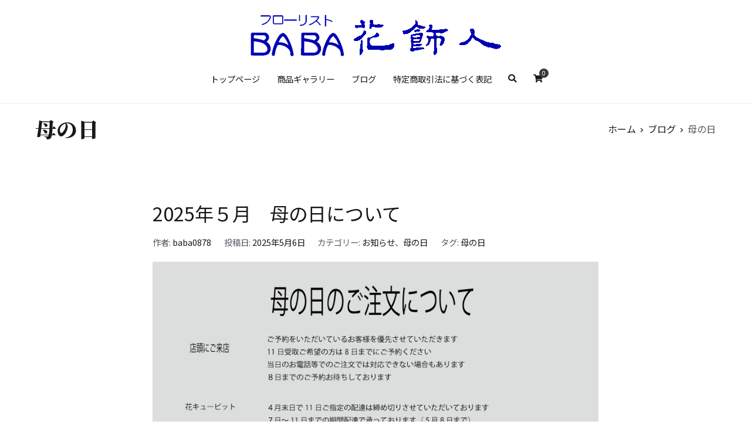

--- FILE ---
content_type: text/html; charset=UTF-8
request_url: http://florist-baba.com/tag/%E6%AF%8D%E3%81%AE%E6%97%A5/
body_size: 49205
content:
<!doctype html>
		<html lang="ja">
		
	<head>

				<meta charset="UTF-8">
		<meta name="viewport" content="width=device-width, initial-scale=1">
		<link rel="profile" href="http://gmpg.org/xfn/11">
		
		<title>母の日 &#8211; Floristbaba　フローリストババ</title>
<meta name='robots' content='max-image-preview:large' />
	<style>img:is([sizes="auto" i], [sizes^="auto," i]) { contain-intrinsic-size: 3000px 1500px }</style>
	<link rel="alternate" type="application/rss+xml" title="Floristbaba　フローリストババ &raquo; フィード" href="http://florist-baba.com/feed/" />
<link rel="alternate" type="application/rss+xml" title="Floristbaba　フローリストババ &raquo; コメントフィード" href="http://florist-baba.com/comments/feed/" />
<link rel="alternate" type="application/rss+xml" title="Floristbaba　フローリストババ &raquo; 母の日 タグのフィード" href="http://florist-baba.com/tag/%e6%af%8d%e3%81%ae%e6%97%a5/feed/" />
<script type="text/javascript">
/* <![CDATA[ */
window._wpemojiSettings = {"baseUrl":"https:\/\/s.w.org\/images\/core\/emoji\/15.0.3\/72x72\/","ext":".png","svgUrl":"https:\/\/s.w.org\/images\/core\/emoji\/15.0.3\/svg\/","svgExt":".svg","source":{"concatemoji":"http:\/\/florist-baba.com\/wp-includes\/js\/wp-emoji-release.min.js?ver=6.7.4"}};
/*! This file is auto-generated */
!function(i,n){var o,s,e;function c(e){try{var t={supportTests:e,timestamp:(new Date).valueOf()};sessionStorage.setItem(o,JSON.stringify(t))}catch(e){}}function p(e,t,n){e.clearRect(0,0,e.canvas.width,e.canvas.height),e.fillText(t,0,0);var t=new Uint32Array(e.getImageData(0,0,e.canvas.width,e.canvas.height).data),r=(e.clearRect(0,0,e.canvas.width,e.canvas.height),e.fillText(n,0,0),new Uint32Array(e.getImageData(0,0,e.canvas.width,e.canvas.height).data));return t.every(function(e,t){return e===r[t]})}function u(e,t,n){switch(t){case"flag":return n(e,"\ud83c\udff3\ufe0f\u200d\u26a7\ufe0f","\ud83c\udff3\ufe0f\u200b\u26a7\ufe0f")?!1:!n(e,"\ud83c\uddfa\ud83c\uddf3","\ud83c\uddfa\u200b\ud83c\uddf3")&&!n(e,"\ud83c\udff4\udb40\udc67\udb40\udc62\udb40\udc65\udb40\udc6e\udb40\udc67\udb40\udc7f","\ud83c\udff4\u200b\udb40\udc67\u200b\udb40\udc62\u200b\udb40\udc65\u200b\udb40\udc6e\u200b\udb40\udc67\u200b\udb40\udc7f");case"emoji":return!n(e,"\ud83d\udc26\u200d\u2b1b","\ud83d\udc26\u200b\u2b1b")}return!1}function f(e,t,n){var r="undefined"!=typeof WorkerGlobalScope&&self instanceof WorkerGlobalScope?new OffscreenCanvas(300,150):i.createElement("canvas"),a=r.getContext("2d",{willReadFrequently:!0}),o=(a.textBaseline="top",a.font="600 32px Arial",{});return e.forEach(function(e){o[e]=t(a,e,n)}),o}function t(e){var t=i.createElement("script");t.src=e,t.defer=!0,i.head.appendChild(t)}"undefined"!=typeof Promise&&(o="wpEmojiSettingsSupports",s=["flag","emoji"],n.supports={everything:!0,everythingExceptFlag:!0},e=new Promise(function(e){i.addEventListener("DOMContentLoaded",e,{once:!0})}),new Promise(function(t){var n=function(){try{var e=JSON.parse(sessionStorage.getItem(o));if("object"==typeof e&&"number"==typeof e.timestamp&&(new Date).valueOf()<e.timestamp+604800&&"object"==typeof e.supportTests)return e.supportTests}catch(e){}return null}();if(!n){if("undefined"!=typeof Worker&&"undefined"!=typeof OffscreenCanvas&&"undefined"!=typeof URL&&URL.createObjectURL&&"undefined"!=typeof Blob)try{var e="postMessage("+f.toString()+"("+[JSON.stringify(s),u.toString(),p.toString()].join(",")+"));",r=new Blob([e],{type:"text/javascript"}),a=new Worker(URL.createObjectURL(r),{name:"wpTestEmojiSupports"});return void(a.onmessage=function(e){c(n=e.data),a.terminate(),t(n)})}catch(e){}c(n=f(s,u,p))}t(n)}).then(function(e){for(var t in e)n.supports[t]=e[t],n.supports.everything=n.supports.everything&&n.supports[t],"flag"!==t&&(n.supports.everythingExceptFlag=n.supports.everythingExceptFlag&&n.supports[t]);n.supports.everythingExceptFlag=n.supports.everythingExceptFlag&&!n.supports.flag,n.DOMReady=!1,n.readyCallback=function(){n.DOMReady=!0}}).then(function(){return e}).then(function(){var e;n.supports.everything||(n.readyCallback(),(e=n.source||{}).concatemoji?t(e.concatemoji):e.wpemoji&&e.twemoji&&(t(e.twemoji),t(e.wpemoji)))}))}((window,document),window._wpemojiSettings);
/* ]]> */
</script>
<link rel='stylesheet' id='sbi_styles-css' href='http://florist-baba.com/wp-content/plugins/instagram-feed/css/sbi-styles.min.css?ver=6.10.0' type='text/css' media='all' />
<style id='wp-emoji-styles-inline-css' type='text/css'>

	img.wp-smiley, img.emoji {
		display: inline !important;
		border: none !important;
		box-shadow: none !important;
		height: 1em !important;
		width: 1em !important;
		margin: 0 0.07em !important;
		vertical-align: -0.1em !important;
		background: none !important;
		padding: 0 !important;
	}
</style>
<link rel='stylesheet' id='wp-block-library-css' href='http://florist-baba.com/wp-includes/css/dist/block-library/style.min.css?ver=6.7.4' type='text/css' media='all' />
<style id='wp-block-library-theme-inline-css' type='text/css'>
.wp-block-audio :where(figcaption){color:#555;font-size:13px;text-align:center}.is-dark-theme .wp-block-audio :where(figcaption){color:#ffffffa6}.wp-block-audio{margin:0 0 1em}.wp-block-code{border:1px solid #ccc;border-radius:4px;font-family:Menlo,Consolas,monaco,monospace;padding:.8em 1em}.wp-block-embed :where(figcaption){color:#555;font-size:13px;text-align:center}.is-dark-theme .wp-block-embed :where(figcaption){color:#ffffffa6}.wp-block-embed{margin:0 0 1em}.blocks-gallery-caption{color:#555;font-size:13px;text-align:center}.is-dark-theme .blocks-gallery-caption{color:#ffffffa6}:root :where(.wp-block-image figcaption){color:#555;font-size:13px;text-align:center}.is-dark-theme :root :where(.wp-block-image figcaption){color:#ffffffa6}.wp-block-image{margin:0 0 1em}.wp-block-pullquote{border-bottom:4px solid;border-top:4px solid;color:currentColor;margin-bottom:1.75em}.wp-block-pullquote cite,.wp-block-pullquote footer,.wp-block-pullquote__citation{color:currentColor;font-size:.8125em;font-style:normal;text-transform:uppercase}.wp-block-quote{border-left:.25em solid;margin:0 0 1.75em;padding-left:1em}.wp-block-quote cite,.wp-block-quote footer{color:currentColor;font-size:.8125em;font-style:normal;position:relative}.wp-block-quote:where(.has-text-align-right){border-left:none;border-right:.25em solid;padding-left:0;padding-right:1em}.wp-block-quote:where(.has-text-align-center){border:none;padding-left:0}.wp-block-quote.is-large,.wp-block-quote.is-style-large,.wp-block-quote:where(.is-style-plain){border:none}.wp-block-search .wp-block-search__label{font-weight:700}.wp-block-search__button{border:1px solid #ccc;padding:.375em .625em}:where(.wp-block-group.has-background){padding:1.25em 2.375em}.wp-block-separator.has-css-opacity{opacity:.4}.wp-block-separator{border:none;border-bottom:2px solid;margin-left:auto;margin-right:auto}.wp-block-separator.has-alpha-channel-opacity{opacity:1}.wp-block-separator:not(.is-style-wide):not(.is-style-dots){width:100px}.wp-block-separator.has-background:not(.is-style-dots){border-bottom:none;height:1px}.wp-block-separator.has-background:not(.is-style-wide):not(.is-style-dots){height:2px}.wp-block-table{margin:0 0 1em}.wp-block-table td,.wp-block-table th{word-break:normal}.wp-block-table :where(figcaption){color:#555;font-size:13px;text-align:center}.is-dark-theme .wp-block-table :where(figcaption){color:#ffffffa6}.wp-block-video :where(figcaption){color:#555;font-size:13px;text-align:center}.is-dark-theme .wp-block-video :where(figcaption){color:#ffffffa6}.wp-block-video{margin:0 0 1em}:root :where(.wp-block-template-part.has-background){margin-bottom:0;margin-top:0;padding:1.25em 2.375em}
</style>
<style id='classic-theme-styles-inline-css' type='text/css'>
/*! This file is auto-generated */
.wp-block-button__link{color:#fff;background-color:#32373c;border-radius:9999px;box-shadow:none;text-decoration:none;padding:calc(.667em + 2px) calc(1.333em + 2px);font-size:1.125em}.wp-block-file__button{background:#32373c;color:#fff;text-decoration:none}
</style>
<style id='global-styles-inline-css' type='text/css'>
:root{--wp--preset--aspect-ratio--square: 1;--wp--preset--aspect-ratio--4-3: 4/3;--wp--preset--aspect-ratio--3-4: 3/4;--wp--preset--aspect-ratio--3-2: 3/2;--wp--preset--aspect-ratio--2-3: 2/3;--wp--preset--aspect-ratio--16-9: 16/9;--wp--preset--aspect-ratio--9-16: 9/16;--wp--preset--color--black: #000000;--wp--preset--color--cyan-bluish-gray: #abb8c3;--wp--preset--color--white: #ffffff;--wp--preset--color--pale-pink: #f78da7;--wp--preset--color--vivid-red: #cf2e2e;--wp--preset--color--luminous-vivid-orange: #ff6900;--wp--preset--color--luminous-vivid-amber: #fcb900;--wp--preset--color--light-green-cyan: #7bdcb5;--wp--preset--color--vivid-green-cyan: #00d084;--wp--preset--color--pale-cyan-blue: #8ed1fc;--wp--preset--color--vivid-cyan-blue: #0693e3;--wp--preset--color--vivid-purple: #9b51e0;--wp--preset--gradient--vivid-cyan-blue-to-vivid-purple: linear-gradient(135deg,rgba(6,147,227,1) 0%,rgb(155,81,224) 100%);--wp--preset--gradient--light-green-cyan-to-vivid-green-cyan: linear-gradient(135deg,rgb(122,220,180) 0%,rgb(0,208,130) 100%);--wp--preset--gradient--luminous-vivid-amber-to-luminous-vivid-orange: linear-gradient(135deg,rgba(252,185,0,1) 0%,rgba(255,105,0,1) 100%);--wp--preset--gradient--luminous-vivid-orange-to-vivid-red: linear-gradient(135deg,rgba(255,105,0,1) 0%,rgb(207,46,46) 100%);--wp--preset--gradient--very-light-gray-to-cyan-bluish-gray: linear-gradient(135deg,rgb(238,238,238) 0%,rgb(169,184,195) 100%);--wp--preset--gradient--cool-to-warm-spectrum: linear-gradient(135deg,rgb(74,234,220) 0%,rgb(151,120,209) 20%,rgb(207,42,186) 40%,rgb(238,44,130) 60%,rgb(251,105,98) 80%,rgb(254,248,76) 100%);--wp--preset--gradient--blush-light-purple: linear-gradient(135deg,rgb(255,206,236) 0%,rgb(152,150,240) 100%);--wp--preset--gradient--blush-bordeaux: linear-gradient(135deg,rgb(254,205,165) 0%,rgb(254,45,45) 50%,rgb(107,0,62) 100%);--wp--preset--gradient--luminous-dusk: linear-gradient(135deg,rgb(255,203,112) 0%,rgb(199,81,192) 50%,rgb(65,88,208) 100%);--wp--preset--gradient--pale-ocean: linear-gradient(135deg,rgb(255,245,203) 0%,rgb(182,227,212) 50%,rgb(51,167,181) 100%);--wp--preset--gradient--electric-grass: linear-gradient(135deg,rgb(202,248,128) 0%,rgb(113,206,126) 100%);--wp--preset--gradient--midnight: linear-gradient(135deg,rgb(2,3,129) 0%,rgb(40,116,252) 100%);--wp--preset--font-size--small: 13px;--wp--preset--font-size--medium: 20px;--wp--preset--font-size--large: 36px;--wp--preset--font-size--x-large: 42px;--wp--preset--spacing--20: 0.44rem;--wp--preset--spacing--30: 0.67rem;--wp--preset--spacing--40: 1rem;--wp--preset--spacing--50: 1.5rem;--wp--preset--spacing--60: 2.25rem;--wp--preset--spacing--70: 3.38rem;--wp--preset--spacing--80: 5.06rem;--wp--preset--shadow--natural: 6px 6px 9px rgba(0, 0, 0, 0.2);--wp--preset--shadow--deep: 12px 12px 50px rgba(0, 0, 0, 0.4);--wp--preset--shadow--sharp: 6px 6px 0px rgba(0, 0, 0, 0.2);--wp--preset--shadow--outlined: 6px 6px 0px -3px rgba(255, 255, 255, 1), 6px 6px rgba(0, 0, 0, 1);--wp--preset--shadow--crisp: 6px 6px 0px rgba(0, 0, 0, 1);}:where(.is-layout-flex){gap: 0.5em;}:where(.is-layout-grid){gap: 0.5em;}body .is-layout-flex{display: flex;}.is-layout-flex{flex-wrap: wrap;align-items: center;}.is-layout-flex > :is(*, div){margin: 0;}body .is-layout-grid{display: grid;}.is-layout-grid > :is(*, div){margin: 0;}:where(.wp-block-columns.is-layout-flex){gap: 2em;}:where(.wp-block-columns.is-layout-grid){gap: 2em;}:where(.wp-block-post-template.is-layout-flex){gap: 1.25em;}:where(.wp-block-post-template.is-layout-grid){gap: 1.25em;}.has-black-color{color: var(--wp--preset--color--black) !important;}.has-cyan-bluish-gray-color{color: var(--wp--preset--color--cyan-bluish-gray) !important;}.has-white-color{color: var(--wp--preset--color--white) !important;}.has-pale-pink-color{color: var(--wp--preset--color--pale-pink) !important;}.has-vivid-red-color{color: var(--wp--preset--color--vivid-red) !important;}.has-luminous-vivid-orange-color{color: var(--wp--preset--color--luminous-vivid-orange) !important;}.has-luminous-vivid-amber-color{color: var(--wp--preset--color--luminous-vivid-amber) !important;}.has-light-green-cyan-color{color: var(--wp--preset--color--light-green-cyan) !important;}.has-vivid-green-cyan-color{color: var(--wp--preset--color--vivid-green-cyan) !important;}.has-pale-cyan-blue-color{color: var(--wp--preset--color--pale-cyan-blue) !important;}.has-vivid-cyan-blue-color{color: var(--wp--preset--color--vivid-cyan-blue) !important;}.has-vivid-purple-color{color: var(--wp--preset--color--vivid-purple) !important;}.has-black-background-color{background-color: var(--wp--preset--color--black) !important;}.has-cyan-bluish-gray-background-color{background-color: var(--wp--preset--color--cyan-bluish-gray) !important;}.has-white-background-color{background-color: var(--wp--preset--color--white) !important;}.has-pale-pink-background-color{background-color: var(--wp--preset--color--pale-pink) !important;}.has-vivid-red-background-color{background-color: var(--wp--preset--color--vivid-red) !important;}.has-luminous-vivid-orange-background-color{background-color: var(--wp--preset--color--luminous-vivid-orange) !important;}.has-luminous-vivid-amber-background-color{background-color: var(--wp--preset--color--luminous-vivid-amber) !important;}.has-light-green-cyan-background-color{background-color: var(--wp--preset--color--light-green-cyan) !important;}.has-vivid-green-cyan-background-color{background-color: var(--wp--preset--color--vivid-green-cyan) !important;}.has-pale-cyan-blue-background-color{background-color: var(--wp--preset--color--pale-cyan-blue) !important;}.has-vivid-cyan-blue-background-color{background-color: var(--wp--preset--color--vivid-cyan-blue) !important;}.has-vivid-purple-background-color{background-color: var(--wp--preset--color--vivid-purple) !important;}.has-black-border-color{border-color: var(--wp--preset--color--black) !important;}.has-cyan-bluish-gray-border-color{border-color: var(--wp--preset--color--cyan-bluish-gray) !important;}.has-white-border-color{border-color: var(--wp--preset--color--white) !important;}.has-pale-pink-border-color{border-color: var(--wp--preset--color--pale-pink) !important;}.has-vivid-red-border-color{border-color: var(--wp--preset--color--vivid-red) !important;}.has-luminous-vivid-orange-border-color{border-color: var(--wp--preset--color--luminous-vivid-orange) !important;}.has-luminous-vivid-amber-border-color{border-color: var(--wp--preset--color--luminous-vivid-amber) !important;}.has-light-green-cyan-border-color{border-color: var(--wp--preset--color--light-green-cyan) !important;}.has-vivid-green-cyan-border-color{border-color: var(--wp--preset--color--vivid-green-cyan) !important;}.has-pale-cyan-blue-border-color{border-color: var(--wp--preset--color--pale-cyan-blue) !important;}.has-vivid-cyan-blue-border-color{border-color: var(--wp--preset--color--vivid-cyan-blue) !important;}.has-vivid-purple-border-color{border-color: var(--wp--preset--color--vivid-purple) !important;}.has-vivid-cyan-blue-to-vivid-purple-gradient-background{background: var(--wp--preset--gradient--vivid-cyan-blue-to-vivid-purple) !important;}.has-light-green-cyan-to-vivid-green-cyan-gradient-background{background: var(--wp--preset--gradient--light-green-cyan-to-vivid-green-cyan) !important;}.has-luminous-vivid-amber-to-luminous-vivid-orange-gradient-background{background: var(--wp--preset--gradient--luminous-vivid-amber-to-luminous-vivid-orange) !important;}.has-luminous-vivid-orange-to-vivid-red-gradient-background{background: var(--wp--preset--gradient--luminous-vivid-orange-to-vivid-red) !important;}.has-very-light-gray-to-cyan-bluish-gray-gradient-background{background: var(--wp--preset--gradient--very-light-gray-to-cyan-bluish-gray) !important;}.has-cool-to-warm-spectrum-gradient-background{background: var(--wp--preset--gradient--cool-to-warm-spectrum) !important;}.has-blush-light-purple-gradient-background{background: var(--wp--preset--gradient--blush-light-purple) !important;}.has-blush-bordeaux-gradient-background{background: var(--wp--preset--gradient--blush-bordeaux) !important;}.has-luminous-dusk-gradient-background{background: var(--wp--preset--gradient--luminous-dusk) !important;}.has-pale-ocean-gradient-background{background: var(--wp--preset--gradient--pale-ocean) !important;}.has-electric-grass-gradient-background{background: var(--wp--preset--gradient--electric-grass) !important;}.has-midnight-gradient-background{background: var(--wp--preset--gradient--midnight) !important;}.has-small-font-size{font-size: var(--wp--preset--font-size--small) !important;}.has-medium-font-size{font-size: var(--wp--preset--font-size--medium) !important;}.has-large-font-size{font-size: var(--wp--preset--font-size--large) !important;}.has-x-large-font-size{font-size: var(--wp--preset--font-size--x-large) !important;}
:where(.wp-block-post-template.is-layout-flex){gap: 1.25em;}:where(.wp-block-post-template.is-layout-grid){gap: 1.25em;}
:where(.wp-block-columns.is-layout-flex){gap: 2em;}:where(.wp-block-columns.is-layout-grid){gap: 2em;}
:root :where(.wp-block-pullquote){font-size: 1.5em;line-height: 1.6;}
</style>
<link rel='stylesheet' id='contact-form-7-css' href='http://florist-baba.com/wp-content/plugins/contact-form-7/includes/css/styles.css?ver=6.1.4' type='text/css' media='all' />
<link rel='stylesheet' id='woocommerce-layout-css' href='http://florist-baba.com/wp-content/plugins/woocommerce/assets/css/woocommerce-layout.css?ver=10.3.7' type='text/css' media='all' />
<link rel='stylesheet' id='woocommerce-smallscreen-css' href='http://florist-baba.com/wp-content/plugins/woocommerce/assets/css/woocommerce-smallscreen.css?ver=10.3.7' type='text/css' media='only screen and (max-width: 768px)' />
<link rel='stylesheet' id='woocommerce-general-css' href='http://florist-baba.com/wp-content/plugins/woocommerce/assets/css/woocommerce.css?ver=10.3.7' type='text/css' media='all' />
<style id='woocommerce-inline-inline-css' type='text/css'>
.woocommerce form .form-row .required { visibility: visible; }
</style>
<link rel='stylesheet' id='brands-styles-css' href='http://florist-baba.com/wp-content/plugins/woocommerce/assets/css/brands.css?ver=10.3.7' type='text/css' media='all' />
<link rel='stylesheet' id='font-awesome-css' href='http://florist-baba.com/wp-content/plugins/elementor/assets/lib/font-awesome/css/font-awesome.min.css?ver=4.7.0' type='text/css' media='all' />
<link rel='stylesheet' id='zakra-style-css' href='http://florist-baba.com/wp-content/themes/zakra/style.css?ver=6.7.4' type='text/css' media='all' />
<link rel='stylesheet' id='zakra-woocommerce-style-css' href='http://florist-baba.com/wp-content/themes/zakra/assets/css/woocommerce.css?ver=1.4.6' type='text/css' media='all' />
<script type="text/javascript" src="http://florist-baba.com/wp-includes/js/jquery/jquery.min.js?ver=3.7.1" id="jquery-core-js"></script>
<script type="text/javascript" src="http://florist-baba.com/wp-includes/js/jquery/jquery-migrate.min.js?ver=3.4.1" id="jquery-migrate-js"></script>
<script type="text/javascript" src="http://florist-baba.com/wp-content/plugins/woocommerce/assets/js/jquery-blockui/jquery.blockUI.min.js?ver=2.7.0-wc.10.3.7" id="wc-jquery-blockui-js" defer="defer" data-wp-strategy="defer"></script>
<script type="text/javascript" id="wc-add-to-cart-js-extra">
/* <![CDATA[ */
var wc_add_to_cart_params = {"ajax_url":"\/wp-admin\/admin-ajax.php","wc_ajax_url":"\/?wc-ajax=%%endpoint%%","i18n_view_cart":"\u304a\u8cb7\u3044\u7269\u30ab\u30b4\u3092\u8868\u793a","cart_url":"http:\/\/florist-baba.com","is_cart":"","cart_redirect_after_add":"no"};
/* ]]> */
</script>
<script type="text/javascript" src="http://florist-baba.com/wp-content/plugins/woocommerce/assets/js/frontend/add-to-cart.min.js?ver=10.3.7" id="wc-add-to-cart-js" defer="defer" data-wp-strategy="defer"></script>
<script type="text/javascript" src="http://florist-baba.com/wp-content/plugins/woocommerce/assets/js/js-cookie/js.cookie.min.js?ver=2.1.4-wc.10.3.7" id="wc-js-cookie-js" defer="defer" data-wp-strategy="defer"></script>
<script type="text/javascript" id="woocommerce-js-extra">
/* <![CDATA[ */
var woocommerce_params = {"ajax_url":"\/wp-admin\/admin-ajax.php","wc_ajax_url":"\/?wc-ajax=%%endpoint%%","i18n_password_show":"\u30d1\u30b9\u30ef\u30fc\u30c9\u3092\u8868\u793a","i18n_password_hide":"\u30d1\u30b9\u30ef\u30fc\u30c9\u3092\u96a0\u3059"};
/* ]]> */
</script>
<script type="text/javascript" src="http://florist-baba.com/wp-content/plugins/woocommerce/assets/js/frontend/woocommerce.min.js?ver=10.3.7" id="woocommerce-js" defer="defer" data-wp-strategy="defer"></script>
<link rel="https://api.w.org/" href="http://florist-baba.com/wp-json/" /><link rel="alternate" title="JSON" type="application/json" href="http://florist-baba.com/wp-json/wp/v2/tags/241" /><link rel="EditURI" type="application/rsd+xml" title="RSD" href="http://florist-baba.com/xmlrpc.php?rsd" />
<meta name="generator" content="WordPress 6.7.4" />
<meta name="generator" content="WooCommerce 10.3.7" />
		<style id="background-color-css">
			body.custom-background #page { background-color: # }
		</style>
			<noscript><style>.woocommerce-product-gallery{ opacity: 1 !important; }</style></noscript>
	<meta name="generator" content="Elementor 3.33.3; features: additional_custom_breakpoints; settings: css_print_method-external, google_font-enabled, font_display-auto">
			<style>
				.e-con.e-parent:nth-of-type(n+4):not(.e-lazyloaded):not(.e-no-lazyload),
				.e-con.e-parent:nth-of-type(n+4):not(.e-lazyloaded):not(.e-no-lazyload) * {
					background-image: none !important;
				}
				@media screen and (max-height: 1024px) {
					.e-con.e-parent:nth-of-type(n+3):not(.e-lazyloaded):not(.e-no-lazyload),
					.e-con.e-parent:nth-of-type(n+3):not(.e-lazyloaded):not(.e-no-lazyload) * {
						background-image: none !important;
					}
				}
				@media screen and (max-height: 640px) {
					.e-con.e-parent:nth-of-type(n+2):not(.e-lazyloaded):not(.e-no-lazyload),
					.e-con.e-parent:nth-of-type(n+2):not(.e-lazyloaded):not(.e-no-lazyload) * {
						background-image: none !important;
					}
				}
			</style>
					<style type="text/css">
						.site-title,
			.site-description {
				position: absolute;
				clip: rect(1px, 1px, 1px, 1px);
			}

					</style>
				<style type="text/css" id="wp-custom-css">
			h1,h2,h3,h4{font-family: 'Noto Serif JP', serif;}
*{font-family: 'Noto Sans JP', sans-serif;}		</style>
		
	</head>

<body class="archive tag tag-241 wp-custom-logo wp-embed-responsive theme-zakra woocommerce-no-js hfeed tg-site-layout--default tg-container--wide has-page-header has-breadcrumbs woocommerce-active elementor-default elementor-kit-142">


<div id="page" class="site tg-site">
				<a class="skip-link screen-reader-text" href="#content">コンテンツへスキップ</a>
		

	<header id="masthead" class="site-header tg-site-header tg-site-header--center">

		


	<div class="tg-site-header-bottom">
	<div class="tg-header-container tg-container tg-container--flex tg-container--flex-center tg-container--flex-space-between">

		
		<div class="site-branding">
			<a href="http://florist-baba.com/" class="custom-logo-link" rel="home"><img width="460" height="93" src="http://florist-baba.com/wp-content/uploads/2020/07/folorestbaba.png" class="custom-logo" alt="Floristbaba　フローリストババ" decoding="async" srcset="http://florist-baba.com/wp-content/uploads/2020/07/folorestbaba.png 460w, http://florist-baba.com/wp-content/uploads/2020/07/folorestbaba-300x61.png 300w" sizes="(max-width: 460px) 100vw, 460px" /></a>			<div class="site-info-wrap">
									<p class="site-title">
						<a href="http://florist-baba.com/" rel="home">Floristbaba　フローリストババ</a>
					</p>
										<p class="site-description">お花を贈るなら御殿場の花店フローリストババ</p>
							</div>

		</div><!-- .site-branding -->
				<nav id="site-navigation" class="main-navigation tg-primary-menu tg-primary-menu--style-underline">
				<div class="menu"><ul id="primary-menu" class="menu-primary"><li id="menu-item-178" class="menu-item menu-item-type-post_type menu-item-object-page menu-item-home menu-item-178"><a href="http://florist-baba.com/">トップページ</a></li>
<li id="menu-item-179" class="menu-item menu-item-type-post_type menu-item-object-page menu-item-179"><a href="http://florist-baba.com/%e5%95%86%e5%93%81%e4%b8%80%e8%a6%a7/">商品ギャラリー</a></li>
<li id="menu-item-188" class="menu-item menu-item-type-post_type menu-item-object-page current_page_parent menu-item-188"><a href="http://florist-baba.com/%e3%83%96%e3%83%ad%e3%82%b0/">ブログ</a></li>
<li id="menu-item-180" class="menu-item menu-item-type-post_type menu-item-object-page menu-item-180"><a href="http://florist-baba.com/%e7%89%b9%e5%ae%9a%e5%95%86%e5%8f%96%e5%bc%95%e6%b3%95%e3%81%ab%e5%9f%ba%e3%81%a5%e3%81%8f%e8%a1%a8%e8%a8%98/">特定商取引法に基づく表記</a></li>
<li class="menu-item tg-menu-item tg-menu-item-search"><a><i class="tg-icon tg-icon-search"></i></a><form role="search" method="get" class="search-form" action="http://florist-baba.com/">
				<label>
					<span class="screen-reader-text">検索:</span>
					<input type="search" class="search-field" placeholder="検索&hellip;" value="" name="s" />
				</label>
				<input type="submit" class="search-submit" value="検索" />
			</form></li><!-- /.tg-header-search --><li class="menu-item tg-menu-item tg-menu-item-cart "><a class="cart-page-link" href="http://florist-baba.com" title="お買い物カゴを表示"><i class="tg-icon tg-icon-shopping-cart"></i><span class="count">0</span></a></li></ul></div>		</nav><!-- #site-navigation -->
				<nav id="header-action" class="tg-header-action">
			<ul class="tg-header-action-list">

				<li class="tg-header-action__item tg-mobile-toggle" >
										<i class="tg-icon tg-icon-bars"></i>
				</li>
				<!-- /.tg-mobile-toggle -->
			</ul>
			<!-- /.zakra-header-action-list -->
		</nav><!-- #header-action -->
				
	</div>
	<!-- /.tg-container -->
	</div>
	<!-- /.tg-site-header-bottom -->
		
	</header><!-- #masthead -->
		
	<main id="main" class="site-main">
		
		<header class="tg-page-header tg-page-header--left">
			<div class="tg-container tg-container--flex tg-container--flex-center tg-container--flex-space-between">
				<h1 class="tg-page-header__title">母の日</h1>
				<nav role="navigation" aria-label="パンくずリスト" class="breadcrumb-trail breadcrumbs" itemprop="breadcrumb"><ul class="trail-items" itemscope itemtype="http://schema.org/BreadcrumbList"><meta name="numberOfItems" content="3" /><meta name="itemListOrder" content="Ascending" /><li itemprop="itemListElement" itemscope itemtype="http://schema.org/ListItem" class="trail-item"><a href="http://florist-baba.com/" rel="home" itemprop="item"><span itemprop="name">ホーム</span></a><meta itemprop="position" content="1" /></li><li itemprop="itemListElement" itemscope itemtype="http://schema.org/ListItem" class="trail-item"><a href="http://florist-baba.com/%e3%83%96%e3%83%ad%e3%82%b0/" itemprop="item"><span itemprop="name">ブログ</span></a><meta itemprop="position" content="2" /></li><li class="trail-item trail-end"><span>母の日</span></li></ul></nav>			</div>
		</header>
		<!-- /.page-header -->
				<div id="content" class="site-content">
			<div class="tg-container tg-container--flex tg-container--flex-space-between">
		
	<div id="primary" class="content-area">
		
		
			<header class="page-header">
							</header><!-- .page-header -->

			
<article id="post-1008" class="tg-meta-style-one post-1008 post type-post status-publish format-standard hentry category-131 category-275 tag-241 zakra-article">

			<header class="entry-header">
			<h2 class="entry-title"><a href="http://florist-baba.com/2025/05/06/2025%e5%b9%b4%ef%bc%95%e6%9c%88%e3%80%80%e6%af%8d%e3%81%ae%e6%97%a5%e3%81%ab%e3%81%a4%e3%81%84%e3%81%a6/" rel="bookmark">2025年５月　母の日について</a></h2>		</header><!-- .entry-header -->

			<div class="entry-meta">
			<span class="byline"> 作者: <span class="author vcard"><a class="url fn n" href="http://florist-baba.com/author/baba0878/">baba0878</a></span></span><span class="posted-on">投稿日: <a href="http://florist-baba.com/2025/05/06/2025%e5%b9%b4%ef%bc%95%e6%9c%88%e3%80%80%e6%af%8d%e3%81%ae%e6%97%a5%e3%81%ab%e3%81%a4%e3%81%84%e3%81%a6/" rel="bookmark"><time class="entry-date published" datetime="2025-05-06T08:57:22+09:00">2025年5月6日</time><time class="updated" datetime="2025-05-06T08:57:24+09:00">2025年5月6日</time></a></span><span class="cat-links">カテゴリー: <a href="http://florist-baba.com/category/%e3%81%8a%e7%9f%a5%e3%82%89%e3%81%9b/" rel="category tag">お知らせ</a>、<a href="http://florist-baba.com/category/%e6%af%8d%e3%81%ae%e6%97%a5/" rel="category tag">母の日</a></span><span class="tags-links">タグ: <a href="http://florist-baba.com/tag/%e6%af%8d%e3%81%ae%e6%97%a5/" rel="tag">母の日</a></span>		</div><!-- .entry-meta -->

			<div class="entry-content">
			
<figure class="wp-block-image size-full is-resized"><img fetchpriority="high" decoding="async" width="860" height="860" src="http://florist-baba.com/wp-content/uploads/2025/05/母の日.gif" alt="" class="wp-image-1009" style="width:1160px;height:auto"/></figure>
		</div><!-- .entry-content -->

	
</article><!-- #post-1008 -->

<article id="post-801" class="tg-meta-style-one post-801 post type-post status-publish format-standard hentry category-275 tag-278 tag-241 tag-279 zakra-article">

			<header class="entry-header">
			<h2 class="entry-title"><a href="http://florist-baba.com/2022/05/11/%e6%af%8d%e3%81%ae%e6%97%a5%e3%82%ab%e3%83%bc%e3%83%8d%e3%83%bc%e3%82%b7%e3%83%a7%e3%83%b3%e3%81%ae%e9%89%a2%e3%82%92%e9%a0%82%e3%81%84%e3%81%9f%e3%82%89/" rel="bookmark">母の日カーネーションの鉢を頂いたら</a></h2>		</header><!-- .entry-header -->

			<div class="entry-meta">
			<span class="byline"> 作者: <span class="author vcard"><a class="url fn n" href="http://florist-baba.com/author/baba0878/">baba0878</a></span></span><span class="posted-on">投稿日: <a href="http://florist-baba.com/2022/05/11/%e6%af%8d%e3%81%ae%e6%97%a5%e3%82%ab%e3%83%bc%e3%83%8d%e3%83%bc%e3%82%b7%e3%83%a7%e3%83%b3%e3%81%ae%e9%89%a2%e3%82%92%e9%a0%82%e3%81%84%e3%81%9f%e3%82%89/" rel="bookmark"><time class="entry-date published" datetime="2022-05-11T11:12:43+09:00">2022年5月11日</time><time class="updated" datetime="2022-05-11T11:14:00+09:00">2022年5月11日</time></a></span><span class="cat-links">カテゴリー: <a href="http://florist-baba.com/category/%e6%af%8d%e3%81%ae%e6%97%a5/" rel="category tag">母の日</a></span><span class="tags-links">タグ: <a href="http://florist-baba.com/tag/%e3%82%ab%e3%83%bc%e3%83%8d%e3%83%bc%e3%82%b7%e3%83%a7%e3%83%b3%e9%89%a2/" rel="tag">カーネーション鉢</a>, <a href="http://florist-baba.com/tag/%e6%af%8d%e3%81%ae%e6%97%a5/" rel="tag">母の日</a>, <a href="http://florist-baba.com/tag/%e8%82%b2%e3%81%a6%e6%96%b9/" rel="tag">育て方</a></span>		</div><!-- .entry-meta -->

			<div class="entry-content">
			
<p>母の日にカーネーションの鉢を頂いたら<br>まずはラッピングを外して雨等がかからない日当たりの良い場所に<br>飾ってください。<br>6月ぐらいまで咲かせるための動画を添付しておきますので<br>ご参考にしてくださいね。<br><br></p>



<figure class="wp-block-embed is-type-video is-provider-youtube wp-block-embed-youtube wp-embed-aspect-16-9 wp-has-aspect-ratio"><div class="wp-block-embed__wrapper">
<iframe title="ばばちゃんねる【お花を飾ろう】母の日のカーネーション鉢の手入れ そのままだと枯れます" width="1100" height="619" src="https://www.youtube.com/embed/Kl1EG-rrORg?feature=oembed" frameborder="0" allow="accelerometer; autoplay; clipboard-write; encrypted-media; gyroscope; picture-in-picture" allowfullscreen></iframe>
</div></figure>



<p></p>
		</div><!-- .entry-content -->

	
</article><!-- #post-801 -->

<article id="post-789" class="tg-meta-style-one post-789 post type-post status-publish format-standard has-post-thumbnail hentry category-275 tag-277 tag-88 tag-241 tag-86 zakra-article">

			<header class="entry-header">
			<h2 class="entry-title"><a href="http://florist-baba.com/2022/04/23/%e6%af%8d%e3%81%ae%e6%97%a5%e3%81%ae%e3%81%94%e6%b3%a8%e6%96%87%e3%81%ab%e3%81%a4%e3%81%84%e3%81%a6/" rel="bookmark">母の日のご注文について</a></h2>		</header><!-- .entry-header -->

			<div class="entry-meta">
			<span class="byline"> 作者: <span class="author vcard"><a class="url fn n" href="http://florist-baba.com/author/baba0878/">baba0878</a></span></span><span class="posted-on">投稿日: <a href="http://florist-baba.com/2022/04/23/%e6%af%8d%e3%81%ae%e6%97%a5%e3%81%ae%e3%81%94%e6%b3%a8%e6%96%87%e3%81%ab%e3%81%a4%e3%81%84%e3%81%a6/" rel="bookmark"><time class="entry-date published" datetime="2022-04-23T16:51:53+09:00">2022年4月23日</time><time class="updated" datetime="2022-04-24T18:07:31+09:00">2022年4月24日</time></a></span><span class="cat-links">カテゴリー: <a href="http://florist-baba.com/category/%e6%af%8d%e3%81%ae%e6%97%a5/" rel="category tag">母の日</a></span><span class="tags-links">タグ: <a href="http://florist-baba.com/tag/%e3%81%94%e4%ba%88%e7%b4%84/" rel="tag">ご予約</a>, <a href="http://florist-baba.com/tag/%e3%83%95%e3%83%a9%e3%83%af%e3%83%bc%e3%82%a2%e3%83%ac%e3%83%b3%e3%82%b8/" rel="tag">フラワーアレンジ</a>, <a href="http://florist-baba.com/tag/%e6%af%8d%e3%81%ae%e6%97%a5/" rel="tag">母の日</a>, <a href="http://florist-baba.com/tag/%e8%8a%b1%e6%9d%9f/" rel="tag">花束</a></span>		</div><!-- .entry-meta -->

			<div class="entry-content">
			
<p>いつもフローリストババをご利用いただきありがとうございます。<br>母の日のご注文について<br>花キューピットは5月3日までのご注文となります<br>お届け期日はご指定できません、4日～8日の間に配送いたします。<br><br>自店配達について<br>5月2日までのご注文です<br>配達期間は4日～8日でのお届けです。<br><br>宅配便<br>北海道・九州・沖縄・離島、東北は青森、秋田、岩手は承れません。<br><br>母の日ご来店ご予約<br>母の日7日8日は制作数に限りがありますので、ご予約をお勧めいたします。<br>当日のご予約は承れませんのでご注意ください。<br><br>重油高による出荷量の減少、ロシアによるウクライナ戦争の影響で機材カーゴスペース不足による<br>輸入花の減少により流通量がかなり少なくなっています。<br>ご予約分は確保する予定ですが当日フリーのお客様にはご希望に添えない場合が発生する可能性があります<br>ご予約をお願いいたします。<br>昨年同様入店人数を規制させていただきますのでご予約優先とさせていただきます。<br><br><br></p>
		</div><!-- .entry-content -->

	
</article><!-- #post-789 -->

<article id="post-635" class="tg-meta-style-one post-635 post type-post status-publish format-standard hentry category-131 tag-241 zakra-article">

			<header class="entry-header">
			<h2 class="entry-title"><a href="http://florist-baba.com/2021/05/05/%e6%af%8d%e3%81%ae%e6%97%a5/" rel="bookmark">母の日</a></h2>		</header><!-- .entry-header -->

			<div class="entry-meta">
			<span class="byline"> 作者: <span class="author vcard"><a class="url fn n" href="http://florist-baba.com/author/baba0878/">baba0878</a></span></span><span class="posted-on">投稿日: <a href="http://florist-baba.com/2021/05/05/%e6%af%8d%e3%81%ae%e6%97%a5/" rel="bookmark"><time class="entry-date published" datetime="2021-05-05T09:46:32+09:00">2021年5月5日</time><time class="updated" datetime="2021-05-05T09:46:33+09:00">2021年5月5日</time></a></span><span class="cat-links">カテゴリー: <a href="http://florist-baba.com/category/%e3%81%8a%e7%9f%a5%e3%82%89%e3%81%9b/" rel="category tag">お知らせ</a></span><span class="tags-links">タグ: <a href="http://florist-baba.com/tag/%e6%af%8d%e3%81%ae%e6%97%a5/" rel="tag">母の日</a></span>		</div><!-- .entry-meta -->

			<div class="entry-content">
			
<p>母の日の配達が始まりました。<br>5月9日指定の配送は申し訳ございませんが<br>締め切り終了いたしました。<br><br>またメール・SNSでのご注文はチェックができない状態ですので<br>店頭受け取りのご予約等はお電話でのご注文をお願いいたします。<br><br>5月8日9日両日は　入店制限をいたしますので<br>ご予約のないお客様は少しお待ちいただくようになりますので<br>予めご了承願います。<br><br>ソーシャルディスタンスで安心な母の日を<br><br></p>
		</div><!-- .entry-content -->

	
</article><!-- #post-635 -->

			</div><!-- #primary -->


			</div>
		<!-- /.tg-container-->
		</div>
		<!-- /#content-->
				</main><!-- /#main -->
		
			<footer id="colophon" class="site-footer tg-site-footer ">
		
		
		<div class="tg-site-footer-widgets">
			<div class="tg-container">
				
<div class="tg-footer-widget-container tg-footer-widget-col--four">
					<div class="tg-footer-widget-area footer-sidebar-1">
											<section id="text-5" class="widget widget_text">			<div class="textwidget"><p><img decoding="async" class="size-full wp-image-164 aligncenter" src="http://florist-baba.com/wp-content/uploads/2020/07/hanatownbanr4.gif" alt="" width="192" height="72" /></p>
<p>花キューピットタウン、花タウン、は花キューピットのお花の専門店モール<br />
花キューピットで御殿場市内配達は花キューピットタウンで<br />
フローリストババをご利用ください</p>
</div>
		</section>									</div>
								<div class="tg-footer-widget-area footer-sidebar-2">
											<section id="text-4" class="widget widget_text">			<div class="textwidget"><p>御殿場市内・小山町内　お届けいたします。<br />
配達は花代3000円（税別）より承ります配達料金500円<br />
当日注文当日配達は700円の配達料金</p>
<p>FSW富士スピードウェイ　配達　パドック等へお届けできます。<br />
花材等ご指定、ご希望のある場合は早めにご連絡くださいできる限り対応させていただきます。<br />
配達受け渡し場所、お支払い方法などご相談ください。</p>
</div>
		</section>									</div>
								<div class="tg-footer-widget-area footer-sidebar-3">
											<section id="text-6" class="widget widget_text">			<div class="textwidget"><div id="fb-root"></div>
<p><script async defer crossorigin="anonymous" src="https://connect.facebook.net/ja_JP/sdk.js#xfbml=1&#038;version=v7.0&#038;appId=222326351752803&#038;autoLogAppEvents=1" nonce="EJmrNsnR"></script></p>
<div class="fb-page" data-href="https://www.facebook.com/floristbaba/" data-tabs="timeline" data-width="" data-height="300" data-small-header="true" data-adapt-container-width="true" data-hide-cover="true" data-show-facepile="true">
<blockquote cite="https://www.facebook.com/floristbaba/" class="fb-xfbml-parse-ignore"><p><a href="https://www.facebook.com/floristbaba/">フローリストババ　御殿場</a></p></blockquote>
</div>
</div>
		</section>									</div>
								<div class="tg-footer-widget-area footer-sidebar-4">
											<section id="text-7" class="widget widget_text">			<div class="textwidget"><p><img loading="lazy" decoding="async" class="size-medium wp-image-151 aligncenter" src="http://florist-baba.com/wp-content/uploads/2020/07/folorestbaba-300x61.png" alt="" width="300" height="61" srcset="http://florist-baba.com/wp-content/uploads/2020/07/folorestbaba-300x61.png 300w, http://florist-baba.com/wp-content/uploads/2020/07/folorestbaba.png 460w" sizes="(max-width: 300px) 100vw, 300px" />販売業者<br />
有限会社　馬場生花店<br />
店舗名　フローリストババ<br />
責任者名<br />
馬場博久<br />
所在地<br />
静岡県御殿場市川島田647<br />
電話番号0550-84-0878</p>
</div>
		</section>									</div>
				</div> <!-- /.tg-footer-widget-container -->
			</div><!-- /.tg-container-->
		</div><!-- /.tg-site-footer-widgets -->

		
		
		<div class="tg-site-footer-bar tg-site-footer-bar--center">
			<div class="tg-container tg-container--flex tg-container--flex-top">
				<div class="tg-site-footer-section-1">

					Copyright &copy; 2026 <a href="http://florist-baba.com/" title="Floristbaba　フローリストババ">Floristbaba　フローリストババ</a>. Theme: <a href="https://zakratheme.com/" target="_blank" title="Zakra" rel="author">Zakra</a> By ThemeGrill.
				</div>
				<!-- /.tg-site-footer-section-1 -->

				<div class="tg-site-footer-section-2">

					
				</div>
				<!-- /.tg-site-footer-section-2 -->
			</div>
			<!-- /.tg-container-->
		</div>
		<!-- /.tg-site-footer-bar -->

		
			</footer><!-- #colophon -->
		
		</div><!-- #page -->
				<nav id="mobile-navigation" class="tg-mobile-navigation"
			>

			<div class="menu-menu-1-container"><ul id="mobile-primary-menu" class="menu"><li class="menu-item menu-item-type-post_type menu-item-object-page menu-item-home menu-item-178"><a href="http://florist-baba.com/">トップページ</a></li>
<li class="menu-item menu-item-type-post_type menu-item-object-page menu-item-179"><a href="http://florist-baba.com/%e5%95%86%e5%93%81%e4%b8%80%e8%a6%a7/">商品ギャラリー</a></li>
<li class="menu-item menu-item-type-post_type menu-item-object-page current_page_parent menu-item-188"><a href="http://florist-baba.com/%e3%83%96%e3%83%ad%e3%82%b0/">ブログ</a></li>
<li class="menu-item menu-item-type-post_type menu-item-object-page menu-item-180"><a href="http://florist-baba.com/%e7%89%b9%e5%ae%9a%e5%95%86%e5%8f%96%e5%bc%95%e6%b3%95%e3%81%ab%e5%9f%ba%e3%81%a5%e3%81%8f%e8%a1%a8%e8%a8%98/">特定商取引法に基づく表記</a></li>
<li class="menu-item tg-menu-item tg-menu-item-search"><a><i class="tg-icon tg-icon-search"></i></a><form role="search" method="get" class="search-form" action="http://florist-baba.com/">
				<label>
					<span class="screen-reader-text">検索:</span>
					<input type="search" class="search-field" placeholder="検索&hellip;" value="" name="s" />
				</label>
				<input type="submit" class="search-submit" value="検索" />
			</form></li><!-- /.tg-header-search --><li class="menu-item tg-menu-item tg-menu-item-cart "><a class="cart-page-link" href="http://florist-baba.com" title="お買い物カゴを表示"><i class="tg-icon tg-icon-shopping-cart"></i><span class="count">0</span></a></li></ul></div>
		</nav><!-- /#mobile-navigation-->
		
		<a href="#" id="tg-scroll-to-top" class="tg-scroll-to-top">
			<i class="tg-icon tg-icon-arrow-up"><span
						class="screen-reader-text">トップへ戻る</span></i>
		</a>

		<div class="tg-overlay-wrapper"></div>
		
<!-- Instagram Feed JS -->
<script type="text/javascript">
var sbiajaxurl = "http://florist-baba.com/wp-admin/admin-ajax.php";
</script>
			<script>
				const lazyloadRunObserver = () => {
					const lazyloadBackgrounds = document.querySelectorAll( `.e-con.e-parent:not(.e-lazyloaded)` );
					const lazyloadBackgroundObserver = new IntersectionObserver( ( entries ) => {
						entries.forEach( ( entry ) => {
							if ( entry.isIntersecting ) {
								let lazyloadBackground = entry.target;
								if( lazyloadBackground ) {
									lazyloadBackground.classList.add( 'e-lazyloaded' );
								}
								lazyloadBackgroundObserver.unobserve( entry.target );
							}
						});
					}, { rootMargin: '200px 0px 200px 0px' } );
					lazyloadBackgrounds.forEach( ( lazyloadBackground ) => {
						lazyloadBackgroundObserver.observe( lazyloadBackground );
					} );
				};
				const events = [
					'DOMContentLoaded',
					'elementor/lazyload/observe',
				];
				events.forEach( ( event ) => {
					document.addEventListener( event, lazyloadRunObserver );
				} );
			</script>
				<script type='text/javascript'>
		(function () {
			var c = document.body.className;
			c = c.replace(/woocommerce-no-js/, 'woocommerce-js');
			document.body.className = c;
		})();
	</script>
	<link rel='stylesheet' id='wc-blocks-style-css' href='http://florist-baba.com/wp-content/plugins/woocommerce/assets/client/blocks/wc-blocks.css?ver=wc-10.3.7' type='text/css' media='all' />
<script type="text/javascript" src="http://florist-baba.com/wp-includes/js/dist/hooks.min.js?ver=4d63a3d491d11ffd8ac6" id="wp-hooks-js"></script>
<script type="text/javascript" src="http://florist-baba.com/wp-includes/js/dist/i18n.min.js?ver=5e580eb46a90c2b997e6" id="wp-i18n-js"></script>
<script type="text/javascript" id="wp-i18n-js-after">
/* <![CDATA[ */
wp.i18n.setLocaleData( { 'text direction\u0004ltr': [ 'ltr' ] } );
/* ]]> */
</script>
<script type="text/javascript" src="http://florist-baba.com/wp-content/plugins/contact-form-7/includes/swv/js/index.js?ver=6.1.4" id="swv-js"></script>
<script type="text/javascript" id="contact-form-7-js-translations">
/* <![CDATA[ */
( function( domain, translations ) {
	var localeData = translations.locale_data[ domain ] || translations.locale_data.messages;
	localeData[""].domain = domain;
	wp.i18n.setLocaleData( localeData, domain );
} )( "contact-form-7", {"translation-revision-date":"2025-11-30 08:12:23+0000","generator":"GlotPress\/4.0.3","domain":"messages","locale_data":{"messages":{"":{"domain":"messages","plural-forms":"nplurals=1; plural=0;","lang":"ja_JP"},"This contact form is placed in the wrong place.":["\u3053\u306e\u30b3\u30f3\u30bf\u30af\u30c8\u30d5\u30a9\u30fc\u30e0\u306f\u9593\u9055\u3063\u305f\u4f4d\u7f6e\u306b\u7f6e\u304b\u308c\u3066\u3044\u307e\u3059\u3002"],"Error:":["\u30a8\u30e9\u30fc:"]}},"comment":{"reference":"includes\/js\/index.js"}} );
/* ]]> */
</script>
<script type="text/javascript" id="contact-form-7-js-before">
/* <![CDATA[ */
var wpcf7 = {
    "api": {
        "root": "http:\/\/florist-baba.com\/wp-json\/",
        "namespace": "contact-form-7\/v1"
    }
};
/* ]]> */
</script>
<script type="text/javascript" src="http://florist-baba.com/wp-content/plugins/contact-form-7/includes/js/index.js?ver=6.1.4" id="contact-form-7-js"></script>
<script type="text/javascript" src="http://florist-baba.com/wp-content/themes/zakra/assets/js/navigation.min.js?ver=20151215" id="zakra-navigation-js"></script>
<script type="text/javascript" src="http://florist-baba.com/wp-content/themes/zakra/assets/js/skip-link-focus-fix.min.js?ver=20151215" id="zakra-skip-link-focus-fix-js"></script>
<script type="text/javascript" src="http://florist-baba.com/wp-content/themes/zakra/assets/js/zakra-custom.min.js?ver=6.7.4" id="zakra-custom-js"></script>
<script type="text/javascript" src="http://florist-baba.com/wp-content/plugins/woocommerce/assets/js/sourcebuster/sourcebuster.min.js?ver=10.3.7" id="sourcebuster-js-js"></script>
<script type="text/javascript" id="wc-order-attribution-js-extra">
/* <![CDATA[ */
var wc_order_attribution = {"params":{"lifetime":1.0e-5,"session":30,"base64":false,"ajaxurl":"http:\/\/florist-baba.com\/wp-admin\/admin-ajax.php","prefix":"wc_order_attribution_","allowTracking":true},"fields":{"source_type":"current.typ","referrer":"current_add.rf","utm_campaign":"current.cmp","utm_source":"current.src","utm_medium":"current.mdm","utm_content":"current.cnt","utm_id":"current.id","utm_term":"current.trm","utm_source_platform":"current.plt","utm_creative_format":"current.fmt","utm_marketing_tactic":"current.tct","session_entry":"current_add.ep","session_start_time":"current_add.fd","session_pages":"session.pgs","session_count":"udata.vst","user_agent":"udata.uag"}};
/* ]]> */
</script>
<script type="text/javascript" src="http://florist-baba.com/wp-content/plugins/woocommerce/assets/js/frontend/order-attribution.min.js?ver=10.3.7" id="wc-order-attribution-js"></script>
<link href="https://fonts.googleapis.com/css2?family=Noto+Sans+JP&family=Noto+Serif+JP:wght@900&display=swap" rel="stylesheet">
</body>
</html>
